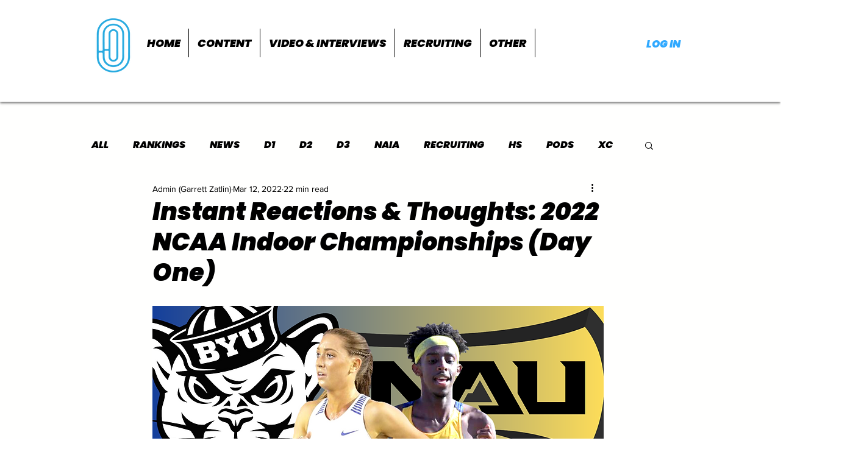

--- FILE ---
content_type: text/html; charset=utf-8
request_url: https://www.google.com/recaptcha/api2/aframe
body_size: 263
content:
<!DOCTYPE HTML><html><head><meta http-equiv="content-type" content="text/html; charset=UTF-8"></head><body><script nonce="c5P5Hl8P0emHMp7aaSnTsA">/** Anti-fraud and anti-abuse applications only. See google.com/recaptcha */ try{var clients={'sodar':'https://pagead2.googlesyndication.com/pagead/sodar?'};window.addEventListener("message",function(a){try{if(a.source===window.parent){var b=JSON.parse(a.data);var c=clients[b['id']];if(c){var d=document.createElement('img');d.src=c+b['params']+'&rc='+(localStorage.getItem("rc::a")?sessionStorage.getItem("rc::b"):"");window.document.body.appendChild(d);sessionStorage.setItem("rc::e",parseInt(sessionStorage.getItem("rc::e")||0)+1);localStorage.setItem("rc::h",'1768705875447');}}}catch(b){}});window.parent.postMessage("_grecaptcha_ready", "*");}catch(b){}</script></body></html>

--- FILE ---
content_type: application/javascript; charset=utf-8
request_url: https://fundingchoicesmessages.google.com/f/AGSKWxVGxkYrTauzYcKNM3KXE4Tk3JSDEAg11H3NVa9xZfL50KT7RfSs-UbGJHlC6RMYDWV3JdrA1Ie2lHp_ZWa5Q7poz5TMe0lAEPZqwcTCysyDdEphj8ay3bAX_8wWpORce6-xlapYVA==?fccs=W251bGwsbnVsbCxudWxsLG51bGwsbnVsbCxudWxsLFsxNzY4NzA1ODc2LDIzODAwMDAwMF0sbnVsbCxudWxsLG51bGwsW251bGwsWzcsNiw5XSxudWxsLDIsbnVsbCwiZW4iLG51bGwsbnVsbCxudWxsLG51bGwsbnVsbCwzXSwiaHR0cHM6Ly93d3cudGhlc3RyaWRlcmVwb3J0LmNvbS9wb3N0L2luc3RhbnQtcmVhY3Rpb25zLXRob3VnaHRzLTIwMjItbmNhYS1pbmRvb3ItY2hhbXBpb25zaGlwcy1kYXktb25lIixudWxsLFtbOCwiTTlsa3pVYVpEc2ciXSxbOSwiZW4tVVMiXSxbMTksIjIiXSxbMTcsIlswXSJdLFsyNCwiIl0sWzI5LCJmYWxzZSJdXV0
body_size: 212
content:
if (typeof __googlefc.fcKernelManager.run === 'function') {"use strict";this.default_ContributorServingResponseClientJs=this.default_ContributorServingResponseClientJs||{};(function(_){var window=this;
try{
var np=function(a){this.A=_.t(a)};_.u(np,_.J);var op=function(a){this.A=_.t(a)};_.u(op,_.J);op.prototype.getWhitelistStatus=function(){return _.F(this,2)};var pp=function(a){this.A=_.t(a)};_.u(pp,_.J);var qp=_.Zc(pp),rp=function(a,b,c){this.B=a;this.j=_.A(b,np,1);this.l=_.A(b,_.Nk,3);this.F=_.A(b,op,4);a=this.B.location.hostname;this.D=_.Dg(this.j,2)&&_.O(this.j,2)!==""?_.O(this.j,2):a;a=new _.Og(_.Ok(this.l));this.C=new _.bh(_.q.document,this.D,a);this.console=null;this.o=new _.jp(this.B,c,a)};
rp.prototype.run=function(){if(_.O(this.j,3)){var a=this.C,b=_.O(this.j,3),c=_.dh(a),d=new _.Ug;b=_.fg(d,1,b);c=_.C(c,1,b);_.hh(a,c)}else _.eh(this.C,"FCNEC");_.lp(this.o,_.A(this.l,_.Ae,1),this.l.getDefaultConsentRevocationText(),this.l.getDefaultConsentRevocationCloseText(),this.l.getDefaultConsentRevocationAttestationText(),this.D);_.mp(this.o,_.F(this.F,1),this.F.getWhitelistStatus());var e;a=(e=this.B.googlefc)==null?void 0:e.__executeManualDeployment;a!==void 0&&typeof a==="function"&&_.Qo(this.o.G,
"manualDeploymentApi")};var sp=function(){};sp.prototype.run=function(a,b,c){var d;return _.v(function(e){d=qp(b);(new rp(a,d,c)).run();return e.return({})})};_.Rk(7,new sp);
}catch(e){_._DumpException(e)}
}).call(this,this.default_ContributorServingResponseClientJs);
// Google Inc.

//# sourceURL=/_/mss/boq-content-ads-contributor/_/js/k=boq-content-ads-contributor.ContributorServingResponseClientJs.en_US.M9lkzUaZDsg.es5.O/d=1/exm=ad_blocking_detection_executable,kernel_loader,loader_js_executable,web_iab_tcf_v2_signal_executable/ed=1/rs=AJlcJMzanTQvnnVdXXtZinnKRQ21NfsPog/m=cookie_refresh_executable
__googlefc.fcKernelManager.run('\x5b\x5b\x5b7,\x22\x5b\x5bnull,\\\x22thestridereport.com\\\x22,\\\x22AKsRol-NEEa2jufOhfqgt2nvkgznReFlnvkl-f9my23xWerqKxk7yfyoSDFKrLzX4wPqlT7SZltUvJiW9e4bFMzj8gyVEkGshSvZYMlFkgkWVxfVj4S5ziDyEidLmgoWjQ5j4SKk_DooaX31aAmLTS7OYoxIQCguiA\\\\u003d\\\\u003d\\\x22\x5d,null,\x5b\x5bnull,null,null,\\\x22https:\/\/fundingchoicesmessages.google.com\/f\/AGSKWxWUruhsXWuNnJZwSN7fO01GVWL-UlD-CPaZQ942wHE4sGzZCRlqt83yWqbhDyEFDjyy1jtUOKmcT3cilnIGm8S3Mx9OcS5Tb-50-QAk6GvxDJwlJzYAB9BbAJGSPGCjCxljdMv6Dg\\\\u003d\\\\u003d\\\x22\x5d,null,null,\x5bnull,null,null,\\\x22https:\/\/fundingchoicesmessages.google.com\/el\/AGSKWxU6LqhnJa1MhV_iGdY3fgl3u02e-H3p2T9wzeU6wHjICklIr_ZETE2DsyoQKb23LnUVPfw1nqX3gGl4-8ZjLgYOMS0Dl8ORlZ819zfYgn6dTldMLPqtwSSPUiG5Sz4ftG9Z1i-Cpg\\\\u003d\\\\u003d\\\x22\x5d,null,\x5bnull,\x5b7,6,9\x5d,null,2,null,\\\x22en\\\x22,null,null,null,null,null,3\x5d,null,\\\x22Privacy and cookie settings\\\x22,\\\x22Close\\\x22,null,null,null,\\\x22Managed by Google. Complies with IAB TCF. CMP ID: 300\\\x22\x5d,\x5b2,1\x5d\x5d\x22\x5d\x5d,\x5bnull,null,null,\x22https:\/\/fundingchoicesmessages.google.com\/f\/AGSKWxWzrKrSdCNWnjy5ixFs55iGJXzenyYMA8GcYGR6NZHISYa-rV2wpcfoMdQAcQH1lw727f7jJhVgDPbKtVibPxL79Jb7CI0O-1fCMjoyEhC7vbsg80GV_hE9RsR9t_vL0L-Xap6IrA\\u003d\\u003d\x22\x5d\x5d');}

--- FILE ---
content_type: application/javascript; charset=utf-8
request_url: https://fundingchoicesmessages.google.com/f/AGSKWxV6knSHo0snYUPD3AOciMpBn8k2mr5eziIcY4nA4dmXvjlvyC5ZQx3RMHnNi60AiRehELuWnSQRRb1dOu45PXL32HUwt_ov6DDhLg4b392adGL8j0F20o4j3hxEn-5OX68FlMJy272D2-C2t9aOaz9OQ3AugZ6gzDQcaoa1XYtcVhKNLaoHXS4nIjLm/_/main_ad.-Skyscraper-Ad./dummy_ad__tagadvertising./adflash.
body_size: -1293
content:
window['95d14f9c-0b22-4bce-9557-836c09be80b4'] = true;